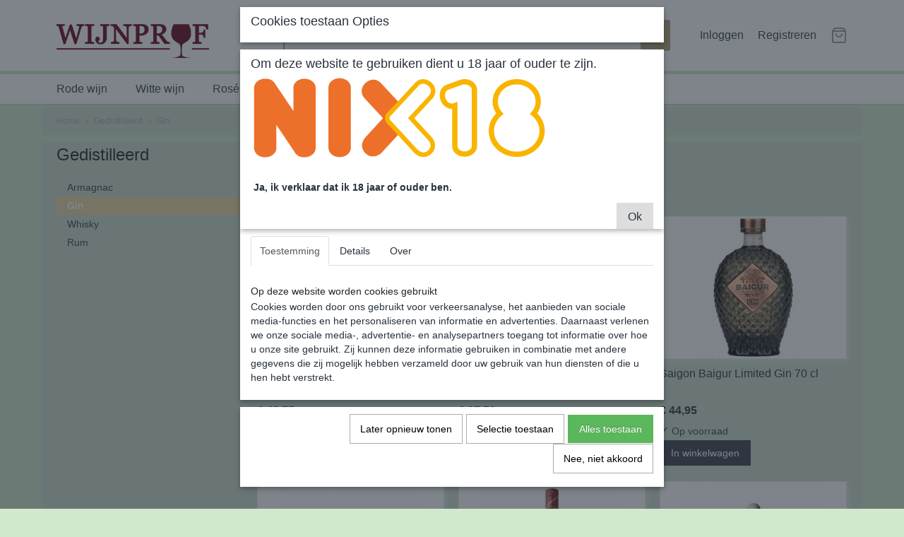

--- FILE ---
content_type: text/html; charset=UTF-8
request_url: https://www.wijnprof.nl/webshop/gedistilleerd/gin/
body_size: 6993
content:
<!DOCTYPE html>
<html lang="nl" prefix="og: http://ogp.me/ns#">
<head>
  <meta name="keywords" content="wijn wijnimporteur kwaliteit lekker wijn rode wijn witte wijn dessertwijn port bordeaux bourgogne frans Italiaans koken genieten barolo spaans merlot sauvignon chardonnay aanbieding proeverij wijn wijnproeverij wijnhuis importeur dranken wijnen wijnspijs wijnblog riesling grigio diner lunch distributie van heisterkamp twents wijnhuis verbunt kwast oud nieuw walraven gouden henri ton bloem"/>
  <meta name="description" content="wijnprof is een importeur van wijnen"/>
  <meta name="language" content="nl"/>
  <meta name="charset" content="UTF-8"/>
  <meta name="google-site-verification" content="google69af8f1d795c3b73.html"/>
  <meta name="msvalidate.01" content="https://www.bing.com/webmaster/BingSiteAuth.xml?url=http%3a%2f%2fwww.wijnprof.nl%2f"/>
  <meta name="author" content="Shoppagina"/>
  <meta name="generator" content="IZICMS2.0"/>
  <link href="/service/xml/News/atom.xml" rel="alternate" title="Alle berichten"/>
  <link href="/data/cache/compressedIncludes/compressedIncludes_2383909767_8335fc7f0f230ecf420bd017fa2cfa0e.css" rel="stylesheet" media="all"/>
  <script src="/core/javascript/mootools/mootools-core-1.6.0-transpiled.js?r=3788&amp;fp=566995b3"></script>
  <script src="/core/javascript/mootools/mootools-more-1.6.0-transpiled.js?r=3788&amp;fp=566995b3"></script>
  <script src="/core/javascript/lib/helper/LocaleGlobal-minified.js?r=3788&amp;fp=566995b3" type="module"></script>
  <script src="/core/javascript/lib/helper/LocaleGlobal-transpiled.js?r=3788&amp;fp=566995b3" defer nomodule></script>
  <script src="/modules/Shop/templates/bootstrap/js/pixeldensity-transpiled.js?r=3788&amp;fp=566995b3"></script>
  <script src="/modules/Shop/templates/bootstrap/js/product_attributes-transpiled.js?r=3788&amp;fp=566995b3"></script>
  <script src="/modules/Shop/templates/bootstrap/js/product-behaviour-transpiled.js?r=3788&amp;fp=566995b3"></script>
  <script src="/modules/Shop/templates/bootstrap/js/modal.js?r=3788&amp;fp=11b4096f"></script>
  <script src="/modules/AfterSale/templates/default/js/cookiepolicy.js?r=3788&amp;fp=72fda8a2"></script>
  <script src="/templates/responsive-2/js/touch-mootools-transpiled.js?r=3788&amp;fp=216ea525"></script>
  <script src="/templates/responsive-2/js/responsive-transpiled.js?r=3788&amp;fp=216ea525"></script>
  <script src="/templates/responsive-2/js/designListener-transpiled.js?r=3788&amp;fp=566995b3"></script>
  <script src="/templates/responsive-2/js/category-menu-transpiled.js?r=3788&amp;fp=566995b3"></script>
  <script src="/templates/responsive-2/js/menu.js?r=3788&amp;fp=216ea525"></script>
  <script>/*<![CDATA[*/
    document.addEventListener('DOMContentLoaded',function(){
      var evt = document.createEvent('CustomEvent');evt.initCustomEvent( 'designchange', false, false, {"carousel_slide_duration":"5000ms","carousel_slide1_enabled":"1","carousel_slide1_animation":"fade","carousel_slide1_button_text":"Bekijk de collectie","carousel_slide1_button_href":"https:\/\/www.wijnprof.nl\/webshop\/rose-wijn\/","carousel_slide1_cta_heading":"Bekijk onze ros\u00e9 wijnen!","carousel_slide1_cta_text":"","carousel_slide2_enabled":"1","carousel_slide2_animation":"fade","carousel_slide2_button_text":"","carousel_slide2_button_href":"","carousel_slide2_cta_heading":"Top Bourgognes","carousel_slide2_cta_text":"Wij hebben bourgognes van Rousseau, Comte de Vogue, Domaine d'Eugenie e.a.  Deze producenten zien hun wijnen liever niet op internet aangeboden. Vraag naar wat beschikbaar is..","carousel_slide3_enabled":"-1","carousel_slide3_animation":"slide-left","carousel_slide3_button_text":"Bekijk de collectie","carousel_slide3_button_href":"\/","carousel_slide3_cta_heading":"Nieuw collectie","carousel_slide3_cta_text":"Lorem ipsum dolor sit amet, consectetur adipiscing elit. Integer ante tortor, lacinia at mi laoreet, venenatis dapibus risus.","carousel_slide4_enabled":"-1","carousel_slide4_animation":"slide-down","carousel_slide4_button_text":"Bekijk de collectie","carousel_slide4_button_href":"\/","carousel_slide4_cta_heading":"Nieuw collectie","carousel_slide4_cta_text":"Lorem ipsum dolor sit amet, consectetur adipiscing elit. Integer ante tortor, lacinia at mi laoreet, venenatis dapibus risus.","carousel_slide5_enabled":"-1","carousel_slide5_animation":"slide-right","carousel_slide5_button_text":"Bekijk de collectie","carousel_slide5_button_href":"\/","carousel_slide5_cta_heading":"Nieuw collectie","carousel_slide5_cta_text":"Lorem ipsum dolor sit amet, consectetur adipiscing elit. Integer ante tortor, lacinia at mi laoreet, venenatis dapibus risus."} );document.dispatchEvent(evt);
      Locale.define('nl-NL','Core',{"cancel":"Annuleren","close":"Sluiten"});
      Locale.define('nl-NL','Shop',{"loading":"Een moment geduld alstublieft..","error":"Er is helaas een fout opgetreden.","added":"Toegevoegd","product_added_short":"&#x2713; Toegevoegd aan winkelwagen:","product_not_added":"Het product kon niet worden toegevoegd.","variation_not_given_short":"Kies de gewenste uitvoering:","attribute_dimension_error":"Het veld '%s' bevat een ongeldige waarde."});
      Locale.define('nl-NL','Cookie',{"cookie_option_heading":"Cookies toestaan Opties","cookie_option_footer":"<div class=buttons><a class='btn cookie-btn' id='cookie-showagain'>Later opnieuw tonen<\/a><a class='btn cookie-btn' id='allow-selection'>Selectie toestaan<\/a><a class='btn cookie-btn-selected' id='allow-all'>Alles toestaan<\/a><\/div>","cookie_option_body":"<div class='cookie-content' id='mainContent'><ul class='nav nav-tabs'><li><a href='#consent'>Toestemming<\/a><\/li><li><a href='#details'>Details<\/a><\/li><li><a href='#about'>Over<\/a><\/li><\/ul><div id='tabData[consent]' class='tabData'><h4 id='shp-cookie-settings'>Op deze website worden cookies gebruikt<\/h4><p>Cookies worden door ons gebruikt voor verkeersanalyse, het aanbieden van sociale media-functies en het personaliseren van informatie en advertenties. Daarnaast verlenen we onze sociale media-, advertentie- en analysepartners toegang tot informatie over hoe u onze site gebruikt. Zij kunnen deze informatie gebruiken in combinatie met andere gegevens die zij mogelijk hebben verzameld door uw gebruik van hun diensten of die u hen hebt verstrekt.<\/p><\/div><div id='tabData[details]' class='tabData'><div class='form-check align-items-center'><h4 id='shp-cookie-settings'>Noodzakelijk<\/h4><input class='form-check-input' type='checkbox' role='switch' id='shp-cookie-ncecessary' checked='checked' disabled='disabled'><\/div><p>Door essenti\u00eble functies zoals paginanavigatie en toegang tot beveiligde delen van de website mogelijk te maken, dragen noodzakelijke cookies bij aan de bruikbaarheid van een website. Deze cookies zijn essentieel voor de correcte werking van de website.<\/p><div class='form-check align-items-center'><h4 id='shp-cookie-settings'>Statistieken<\/h4><input class='form-check-input' type='checkbox' role='switch' id='shp-cookie-statistics' checked='checked'><\/div><p>Statistische cookies verzamelen en verstrekken anonieme gegevens om website-eigenaren te helpen begrijpen hoe gebruikers omgaan met hun sites.<\/p><div class='form-check align-items-center'><h4 id='shp-cookie-settings'>Marketing<\/h4><input class='form-check-input' type='checkbox' role='switch' id='shp-cookie-marketing'><\/div><p>Er worden cookies voor marketingdoeleinden gebruikt om websitegebruikers te volgen. Het doel is om gebruikers relevante en interessante advertenties te tonen, waardoor deze waardevoller worden voor uitgevers en externe marketeers.<\/p><\/div><div id='tabData[about]' class='tabData'><p>Cookies zijn kleine tekstdocumenten die door websites kunnen worden gebruikt om de gebruikerservaring effici\u00ebnter te maken.<\/p><p>De wet bepaalt dat wij cookies op uw apparaat plaatsen als deze strikt noodzakelijk zijn voor de werking van deze website. Voor alle andere soorten cookies hebben wij uw toestemming nodig. wat betekent dat cookies die als noodzakelijk zijn gecategoriseerd, voornamelijk worden verwerkt op basis van AVG-art. 6 (1) (f). Alle overige cookies, dat wil zeggen die van de soorten voorkeuren en advertenties, worden verwerkt op basis van AVG-art. 6 (1) (a) AVG.<\/p><p>Deze website maakt gebruik van unieke soorten cookies. sommige cookies worden geplaatst via aanbiedingen van derden die op onze pagina's verschijnen.<\/p><p>Vermeld uw toestemmings-id en datum wanneer u contact met ons opneemt over uw toestemming.<\/p><\/div><\/div>","analyticsId":"UA-109730677-1","adwordId":"AW-"});
      Locale.use('nl-NL');
  });
  /*]]>*/</script>
  <script>/*<![CDATA[*/
    
    <!-- Modal text -->
    window.addEvent('izi_shop_modal_hide', function() { Cookie.write('izi_shop_modal_seen_3e585c24', 1, {duration: 365, secure: true}); } );
    setTimeout( function() {
      if ( typeof izi_shop_modal === 'object' ) {
        izi_shop_modal.show();
        izi_shop_modal.add_body( 
          new Element('h3', {html: "Om deze website te gebruiken dient u 18 jaar of ouder te zijn." }),
          new Element('p', {html: "<p style=\"text-align: left;\">&nbsp;<img src=\"\/data\/upload\/images\/nix18.png\" width=\"413\" height=\"113\" \/><\/p><br \/>\n<p><strong>&nbsp;Ja, ik verklaar dat ik 18 jaar of ouder ben.<\/strong><\/p>" }),
          new Element('a', {html: 'Ok', 'class': 'btn btn-success pull-right', events: { click: function() { izi_shop_modal.hide(); }}})
        );
        izi_shop_modal.center();
      }
    }, 500 );
    <!-- End modal text -->
  /*]]>*/</script>
  <style>/*<![CDATA[*/
    test
  /*]]>*/</style>
  <!-- Global site tag (gtag.js) - Google Analytics -->
  <script async src="https://www.googletagmanager.com/gtag/js?id=UA-109730677-1"></script>
  <script>
    window.dataLayer = window.dataLayer || [];
    function gtag(){dataLayer.push(arguments);}
    gtag('js', new Date());
    gtag('config', 'UA-109730677-1', {"anonymize_ip":true});
  </script>
  <!-- End Google Analytics -->
  <title>Gin - Wijnprof.nl</title>
  <meta name="viewport" content="width=device-width, initial-scale=1.0, user-scalable=yes, minimum-scale=1.0, maximum-scale=5.0"/>
  <link rel="canonical" href="https://www.wijnprof.nl/webshop/gedistilleerd/gin/" />
</head>
<body itemscope itemtype="http://schema.org/WebPage">
<div id="top">
  <div class="container">
    <div id="logo" onclick="document.location.href='/';"></div>
        <div class="search">
      
      <form action="/zoeken.html" method="get">
        <input class="query" placeholder="Zoek op merk, product of trefwoord.." type="text" name="q" value="" /><button type="submit" class="btn">
          <svg viewBox="0 0 24 24" width="24" height="24" stroke="currentColor" stroke-width="2" fill="none" stroke-linecap="round" stroke-linejoin="round"><circle cx="11" cy="11" r="8"></circle><line x1="21" y1="21" x2="16.65" y2="16.65"></line></svg>
        </button>
      </form>
    </div>
    
          
<div id="basket" class="show_profile">
  <ul>
                  <li><a href="/profiel/inloggen.html" rel="nofollow">Inloggen</a></li>
        <li><a href="/profiel/registreren.html">Registreren</a></li>
                <li class="cart">
        <a href="/webshop/basket.html" class="basketLink"><svg xmlns="http://www.w3.org/2000/svg" width="24" height="24" viewBox="0 0 24 24" fill="none" stroke="#93979d" stroke-width="2" stroke-linecap="round" stroke-linejoin="round" class="shopping-bag"><path d="M6 2L3 6v14a2 2 0 0 0 2 2h14a2 2 0 0 0 2-2V6l-3-4z"></path><line x1="3" y1="6" x2="21" y2="6"></line><path d="M16 10a4 4 0 0 1-8 0"></path></svg></a>
      </li>
    </ul>
</div>
      </div>
</div>
  
<div id="menu">
  <div class="container">
    
    <ul class="pull-right">
                                                                                                                            
    </ul>
  
      <ul class="categories">
                            <li class=""><a href="/webshop/rode-wijn/">Rode wijn</a></li>
                                <li class=""><a href="/webshop/witte-wijn/">Witte wijn</a></li>
                                <li class=""><a href="/webshop/rose-wijn/">Rosé wijn</a></li>
                                <li class=""><a href="/webshop/mousserende-wijn/">Mousserende wijn</a></li>
                                <li class=""><a href="/webshop/dessertwijn--port/">Dessertwijn & Port</a></li>
                              <li class="">
          <a class="dropdown-toggle" href="/webshop/gedistilleerd/">Gedistilleerd <b class="caret"></b></a>
            <div class="dropdown">
              <ul>
                                              <li ><a href="/webshop/gedistilleerd/armagnac/" title="Armagnac">Armagnac</a></li>
                                              <li class="active"><a href="/webshop/gedistilleerd/gin/" title="Gin">Gin</a></li>
                                              <li ><a href="/webshop/gedistilleerd/whisky/" title="Whisky">Whisky</a></li>
                                              <li ><a href="/webshop/gedistilleerd/rum/" title="Rum">Rum</a></li>
              
              </ul>
            </div>
          </li>
              
          </ul>
      </div>
</div>
<div class="visible-phone mobileHeader">
  <a href="#" class="openMobileMenu"></a>
  <form action="/zoeken.html" method="get" class="search">
    <input class="query" placeholder="Zoek op merk, product of trefwoord.." type="text" name="q" value="" /><button type="submit" class="btn">
      <svg viewBox="0 0 24 24" width="24" height="24" stroke="currentColor" stroke-width="2" fill="none" stroke-linecap="round" stroke-linejoin="round"><circle cx="11" cy="11" r="8"></circle><line x1="21" y1="21" x2="16.65" y2="16.65"></line></svg></button>
  </form>
</div>
  
  <div id="breadcrumbs" class="container">
    <a href="/" title="Home">Home</a> › <a href="/webshop/gedistilleerd/" title="Gedistilleerd">Gedistilleerd</a> › <a href="/webshop/gedistilleerd/gin/" title="Gin">Gin</a>
  </div>
<div class="container" id="site">
  <div class="row">
          <div class="span3">
        
    
<div class="categoryMenu">
  <h2>Gedistilleerd</h2>
  <ul>
            <li >
      <a href="/webshop/gedistilleerd/armagnac/" title="Armagnac">Armagnac</a>
    
    
        </li>
                <li class="active">
      <a href="/webshop/gedistilleerd/gin/" title="Gin">Gin</a>
    
    
        </li>
                <li >
      <a href="/webshop/gedistilleerd/whisky/" title="Whisky">Whisky</a>
    
    
        </li>
                <li >
      <a href="/webshop/gedistilleerd/rum/" title="Rum">Rum</a>
    
    
        </li>
      
</ul>
</div>
  
      </div>
      <div class="span9">
        <div class="iziSection" id="section_main"><div id="section_main_0" class="ShopModule iziModule"><div class="basketAction iziAction">
<div id="basket" class="show_profile">
  <ul>
                  <li><a href="/profiel/inloggen.html" rel="nofollow">Inloggen</a></li>
        <li><a href="/profiel/registreren.html">Registreren</a></li>
                <li class="cart">
        <a href="/webshop/basket.html" class="basketLink"><svg xmlns="http://www.w3.org/2000/svg" width="24" height="24" viewBox="0 0 24 24" fill="none" stroke="#93979d" stroke-width="2" stroke-linecap="round" stroke-linejoin="round" class="shopping-bag"><path d="M6 2L3 6v14a2 2 0 0 0 2 2h14a2 2 0 0 0 2-2V6l-3-4z"></path><line x1="3" y1="6" x2="21" y2="6"></line><path d="M16 10a4 4 0 0 1-8 0"></path></svg></a>
      </li>
    </ul>
</div>
<div class='clear'></div></div></div><div id="section_main_1" class="ShopModule iziModule"><div class="categoryOverviewAction iziAction">
                                                              
  
  <div class="pagination-options">
  
  <form method="get">
      
    Sorteer op: &nbsp;
    <select name="sorting" onchange="this.form.submit();">
          <option value="weight|asc" selected="selected">Standaard volgorde (oplopend)</option>
          <option value="weight|desc">Standaard volgorde (aflopend)</option>
          <option value="sale_price|asc">Prijs (oplopend)</option>
          <option value="sale_price|desc">Prijs (aflopend)</option>
          <option value="discount_price|asc">Korting (oplopend)</option>
          <option value="discount_price|desc">Korting (aflopend)</option>
          <option value="name|asc">Naam (oplopend)</option>
          <option value="name|desc">Naam (aflopend)</option>
          <option value="available|asc">Beschikbaar (oplopend)</option>
          <option value="available|desc">Beschikbaar (aflopend)</option>
    
    </select>
  
      <div class="pagination right">
        </div>
  
  
  <div class="clearfix"></div>
      <hr />
    </form>
</div>
  <div class="row">
          
  
<div class="span3 product">
  <div class="thumbnail">
      <div class="product-ribbon">
        </div>
      <a href="/webshop/gedistilleerd/gin/detail/1423/gin-gold-9999-70-cl.html" title="Gin Gold 999.9 70 cl" data-background="/data/upload/Shop/images/255x1000x0_gold.jpg"></a>
  </div>
  <span class="name">Gin Gold 999.9 70 cl</span>
  <div class="price">
        <span class="price">&euro; 42,75</span>
    </div>
  
            <div class="in-stock"><span class="indicator">&#x2713;</span> Op voorraad</div>
      
  <div class="buttons">
                  <a class="btn buy" href="#add" data-product_id="1423">In winkelwagen</a>
            </div>
</div>
          
  
<div class="span3 product">
  <div class="thumbnail">
      <div class="product-ribbon">
        </div>
      <a href="/webshop/gedistilleerd/gin/detail/1115/santa-ana-a-luscious-new-gin.html" title="SANTA ANA, A LUSCIOUS NEW GIN" data-background="/data/upload/Shop/images/255x1000x0_ana.jpg"></a>
  </div>
  <span class="name">SANTA ANA, A LUSCIOUS NEW GIN</span>
  <div class="price">
        <span class="price">&euro; 37,50</span>
    </div>
  
            <div class="in-stock"><span class="indicator">&#x2713;</span> Op voorraad</div>
      
  <div class="buttons">
                  <a class="btn buy" href="#add" data-product_id="1115">In winkelwagen</a>
            </div>
</div>
          
  
<div class="span3 product">
  <div class="thumbnail">
      <div class="product-ribbon">
        </div>
      <a href="/webshop/gedistilleerd/gin/detail/1013/saigon-baigur-limited-gin-70-cl.html" title="Saigon Baigur Limited Gin 70 cl" data-background="/data/upload/Shop/images/255x1000x0_baigur.jpg"></a>
  </div>
  <span class="name">Saigon Baigur Limited Gin 70 cl</span>
  <div class="price">
        <span class="price">&euro; 44,95</span>
    </div>
  
            <div class="in-stock"><span class="indicator">&#x2713;</span> Op voorraad</div>
      
  <div class="buttons">
                  <a class="btn buy" href="#add" data-product_id="1013">In winkelwagen</a>
            </div>
</div>
          
  
<div class="span3 product">
  <div class="thumbnail">
      <div class="product-ribbon">
        </div>
      <a href="/webshop/gedistilleerd/gin/detail/895/mil---mediterranean-gin-70-cl.html" title="Mil - Mediterranean Gin 70 cl" data-background="/data/upload/Shop/images/255x1000x0_mil.jpg"></a>
  </div>
  <span class="name">Mil - Mediterranean Gin 70 cl</span>
  <div class="price">
        <span class="price">&euro; 39,95</span>
    </div>
  
            <div class="in-stock"><span class="indicator">&#x2713;</span> Op voorraad</div>
      
  <div class="buttons">
                  <a class="btn buy" href="#add" data-product_id="895">In winkelwagen</a>
            </div>
</div>
          
  
<div class="span3 product">
  <div class="thumbnail">
      <div class="product-ribbon">
        </div>
      <a href="/webshop/gedistilleerd/gin/detail/894/mahon-gin-xoriguer-70-cl.html" title="Mahon Gin Xoriguer 70 cl" data-background="/data/upload/Shop/images/255x1000x0_mah.jpg"></a>
  </div>
  <span class="name">Mahon Gin Xoriguer 70 cl</span>
  <div class="price">
        <span class="price">&euro; 29,50</span>
    </div>
  
            <div class="in-stock"><span class="indicator">&#x2713;</span> Op voorraad</div>
      
  <div class="buttons">
                  <a class="btn buy" href="#add" data-product_id="894">In winkelwagen</a>
            </div>
</div>
          
  
<div class="span3 product">
  <div class="thumbnail">
      <div class="product-ribbon">
        </div>
      <a href="/webshop/gedistilleerd/gin/detail/892/wint--lila-london-dry-gin-70-cl.html" title="Wint &amp; Lila London Dry Gin 70 cl" data-background="/data/upload/Shop/images/255x1000x0_wint.jpg"></a>
  </div>
  <span class="name">Wint & Lila London Dry Gin 70 cl</span>
  <div class="price">
        <span class="price">&euro; 34,90</span>
    </div>
  
            <div class="in-stock"><span class="indicator">&#x2713;</span> Op voorraad</div>
      
  <div class="buttons">
                  <a class="btn buy" href="#add" data-product_id="892">In winkelwagen</a>
            </div>
</div>
    
  </div>
  <div class="pagination-options">
  
  <form method="get">
  
      <div class="pagination right">
        </div>
  
  
  <div class="clearfix"></div>
    </form>
</div>
<div class='clear'></div></div></div></div>
      </div>
      </div>
  <div class="row">
    <div class="span12"><div class="iziSection iziStaticSection" id="section_footer"></div></div>
  </div>
</div>
  
  
    
  
  
                                                                                                                                        
  <footer>
    <div class="container">
      <div class="row">
              <div class="span3" id="footer_menu">
          <h3>Informatie</h3>
          <ul>
                                                          <li>
                <a href="/geborgde-werkwijze.html">Geborgde werkwijze</a>
              </li>
                                                <li>
                <a href="/onze-service.html">Onze Service</a>
              </li>
                                                <li>
                <a href="/contact.html">Contact</a>
              </li>
                                                <li>
                <a href="/algemene-voorwaarden.html">Algemene Voorwaarden</a>
              </li>
                                                                                                                                                              <li>
                <a href="/privacybeleid.html">Privacybeleid</a>
              </li>
                                                <li>
                <a href="/retourneren-binnen-14-dagen.html">Retourneren binnen 14 dagen</a>
              </li>
                      
          </ul>
        </div>
              
                    
      <div class="span3" id="footer_categories">
                  <h3>Categorie&euml;n</h3>
          <ul>
                          <li><a href="/webshop/rode-wijn/">Rode wijn</a></li>
                          <li><a href="/webshop/witte-wijn/">Witte wijn</a></li>
                          <li><a href="/webshop/rose-wijn/">Rosé wijn</a></li>
                          <li><a href="/webshop/mousserende-wijn/">Mousserende wijn</a></li>
                          <li><a href="/webshop/dessertwijn--port/">Dessertwijn & Port</a></li>
                          <li><a href="/webshop/gedistilleerd/">Gedistilleerd</a></li>
            
          </ul>
              </div>
              <div class="span6">
          <div class="iziSection iziStaticSection" id="section_footerColumn"><div class="iziContent" id="section_footerColumn_0"><div class="iziInnerContent"><p style="text-align: left;">&nbsp;<img src="/data/upload/images/nix18.png" width="413" height="113" /></p>
<p>Om te kunnen bestellen dient u minimaal 18 jaar te zijn.</p></div></div></div>
        </div>
      
      </div>
    </div>
  </footer>
  <div class="copyright">
      <div id="payment_methods">
      
<ul class="payment-methods">
    <li class="sprite-ideal" title="Ideal"></li>
        <li class="sprite-mastercard" title="Mastercard"></li>
    <li class="sprite-visa" title="visa"></li>
    <li class="sprite-maestro" title="Maestro"></li>
  
</ul>
    </div>
  
      
      
    &copy; 2026 www.wijnprof.nl
        - Powered by Shoppagina.nl
    </div>
  
  
<div id="cookiepolicy" class="cookiepolicy-type-1">
  <div class="container"> 
    <div class="message"><p>Wij maken gebruik van cookies om onze website te verbeteren, om het verkeer op de website te analyseren, om de website naar behoren te laten werken en voor de koppeling met social media. Door op Ja te klikken, geef je toestemming voor het plaatsen van alle cookies zoals omschreven in onze privacy- en cookieverklaring.</p></div>
    <div class="buttons">
      <a href="#cookiepolicy-options" class="btn btn-success">Cookie Opties</a>
      <a href="#cookiepolicy-accept" class="btn btn-success">Ja, ik ga akkoord</a>
      <a href="#cookiepolicy-deny" class="btn">Nee, niet akkoord</a>
    </div>
  </div>
</div>
</body>
</html>
